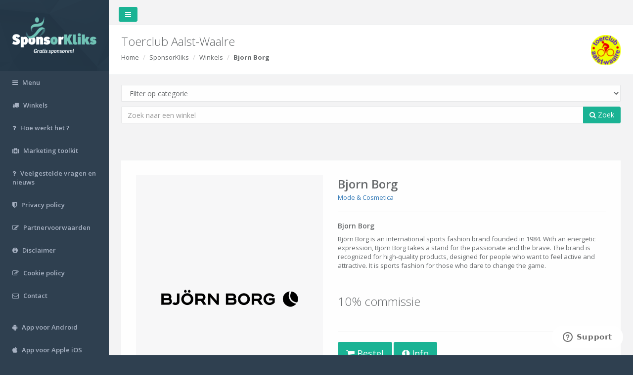

--- FILE ---
content_type: application/javascript
request_url: https://www.sponsorkliks.com/products/inspinia/js/inspinia.js
body_size: 2144
content:
/*
 *
 *   INSPINIA - Responsive Admin Theme
 *   version 2.2
 *
 */


$(document).ready(function () {


    // Add body-small class if window less than 768px
    if ($(this).width() < 769) {
        $('body').addClass('body-small')
    } else {
        $('body').removeClass('body-small')
    }

    // MetsiMenu
    $('#side-menu').metisMenu();

    // Collapse ibox function
    $('.collapse-link').click(function () {
        var ibox = $(this).closest('div.ibox');
        var button = $(this).find('i');
        var content = ibox.find('div.ibox-content');
        content.slideToggle(200);
        button.toggleClass('fa-chevron-up').toggleClass('fa-chevron-down');
        ibox.toggleClass('').toggleClass('border-bottom');
        setTimeout(function () {
            ibox.resize();
            ibox.find('[id^=map-]').resize();
        }, 50);
    });

    // Close ibox function
    $('.close-link').click(function () {
        var content = $(this).closest('div.ibox');
        content.remove();
    });

    // Fullscreen ibox function
    $('.fullscreen-link').click(function() {
        var ibox = $(this).closest('div.ibox');
        var button = $(this).find('i');
        $('body').toggleClass('fullscreen-ibox-mode');
        button.toggleClass('fa-expand').toggleClass('fa-compress');
        ibox.toggleClass('fullscreen');
        setTimeout(function() {
            $(window).trigger('resize');
        }, 100);
    });

    // Close menu in canvas mode
    $('.close-canvas-menu').click(function () {
        $("body").toggleClass("mini-navbar");
        SmoothlyMenu();
    });

    // Open close right sidebar
    $('.right-sidebar-toggle').click(function () {
        $('#right-sidebar').toggleClass('sidebar-open');
    });

    // Initialize slimscroll for right sidebar
    $('.sidebar-container').slimScroll({
        height: '100%',
        railOpacity: 0.4,
        wheelStep: 10
    });

    // Open close small chat
    $('.open-small-chat').click(function () {
        $(this).children().toggleClass('fa-comments').toggleClass('fa-remove');
        $('.small-chat-box').toggleClass('active');
    });

    // Initialize slimscroll for small chat
    $('.small-chat-box .content').slimScroll({
        height: '234px',
        railOpacity: 0.4
    });

    // Small todo handler
    $('.check-link').click(function () {
        var button = $(this).find('i');
        var label = $(this).next('span');
        button.toggleClass('fa-check-square').toggleClass('fa-square-o');
        label.toggleClass('todo-completed');
        return false;
    });

    // Append config box / Only for demo purpose
    // Uncomment on server mode to enable XHR calls
    /*
    $.get("skin-config.html", function (data) {
        if (!$('body').hasClass('no-skin-config'))
            $('body').append(data);
    });
    */

    // Minimalize menu
    $('.navbar-minimalize').click(function () {
        $("body").toggleClass("mini-navbar");
        SmoothlyMenu();

    });

    // Tooltips demo
    $('.tooltip-demo').tooltip({
        selector: "[data-toggle=tooltip]",
        container: "body"
    });

    // Move modal to body
    // Fix Bootstrap backdrop issu with animation.css
    $('.modal').appendTo("body");

    // Full height of sidebar
    function fix_height() {
        var heightWithoutNavbar = $("body > #wrapper").height() - 61;
        $(".sidebard-panel").css("min-height", heightWithoutNavbar + "px");

        var navbarHeigh = $('nav.navbar-default').height();
        var wrapperHeigh = $('#page-wrapper').height();

        if (navbarHeigh > wrapperHeigh) {
            $('#page-wrapper').css("min-height", navbarHeigh + "px");
        }

        if (navbarHeigh < wrapperHeigh) {
            $('#page-wrapper').css("min-height", $(window).height() + "px");
        }

        if ($('body').hasClass('fixed-nav')) {
            $('#page-wrapper').css("min-height", $(window).height() - 60 + "px");
        }

    }

    fix_height();

    // Fixed Sidebar
    $(window).bind("load", function () {
        if ($("body").hasClass('fixed-sidebar')) {
            $('.sidebar-collapse').slimScroll({
                height: '100%',
                railOpacity: 0.9
            });
        }
    });

    // Move right sidebar top after scroll
    $(window).scroll(function () {
        if ($(window).scrollTop() > 0 && !$('body').hasClass('fixed-nav')) {
            $('#right-sidebar').addClass('sidebar-top');
        } else {
            $('#right-sidebar').removeClass('sidebar-top');
        }
    });

    $(window).bind("load resize scroll", function () {
        if (!$("body").hasClass('body-small')) {
            fix_height();
        }
    });

    $("[data-toggle=popover]")
        .popover();

    // Add slimscroll to element
    $('.full-height-scroll').slimscroll({
        height: '100%'
    })
});


// Minimalize menu when screen is less than 768px
$(window).bind("resize", function () {
    if ($(this).width() < 769) {
        $('body').addClass('body-small')
    } else {
        $('body').removeClass('body-small')
    }
});

// Local Storage functions
// Set proper body class and plugins based on user configuration
$(document).ready(function () {
    if (localStorageSupport) {

        var collapse = localStorage.getItem("collapse_menu");
        var fixedsidebar = localStorage.getItem("fixedsidebar");
        var fixednavbar = localStorage.getItem("fixednavbar");
        var boxedlayout = localStorage.getItem("boxedlayout");
        var fixedfooter = localStorage.getItem("fixedfooter");

        var body = $('body');

        if (fixedsidebar == 'on') {
            body.addClass('fixed-sidebar');
            $('.sidebar-collapse').slimScroll({
                height: '100%',
                railOpacity: 0.9
            });
        }

        if (collapse == 'on') {
            if (body.hasClass('fixed-sidebar')) {
                if (!body.hasClass('body-small')) {
                    body.addClass('mini-navbar');
                }
            } else {
                if (!body.hasClass('body-small')) {
                    body.addClass('mini-navbar');
                }

            }
        }

        if (fixednavbar == 'on') {
            $(".navbar-static-top").removeClass('navbar-static-top').addClass('navbar-fixed-top');
            body.addClass('fixed-nav');
        }

        if (boxedlayout == 'on') {
            body.addClass('boxed-layout');
        }

        if (fixedfooter == 'on') {
            $(".footer").addClass('fixed');
        }
    }
});

// check if browser support HTML5 local storage
function localStorageSupport() {
    return (('localStorage' in window) && window['localStorage'] !== null)
}

// For demo purpose - animation css script
function animationHover(element, animation) {
    element = $(element);
    element.hover(
        function () {
            element.addClass('animated ' + animation);
        },
        function () {
            //wait for animation to finish before removing classes
            window.setTimeout(function () {
                element.removeClass('animated ' + animation);
            }, 2000);
        });
}

function SmoothlyMenu() {
    if (!$('body').hasClass('mini-navbar') || $('body').hasClass('body-small')) {
        // Hide menu in order to smoothly turn on when maximize menu
        $('#side-menu').hide();
        // For smoothly turn on menu
        setTimeout(
            function () {
                $('#side-menu').fadeIn(500);
            }, 100);
    } else if ($('body').hasClass('fixed-sidebar')) {
        $('#side-menu').hide();
        setTimeout(
            function () {
                $('#side-menu').fadeIn(500);
            }, 300);
    } else {
        // Remove all inline style from jquery fadeIn function to reset menu state
        $('#side-menu').removeAttr('style');
    }
}

// Dragable panels
function WinMove() {
    var element = "[class*=col]";
    var handle = ".ibox-title";
    var connect = "[class*=col]";
    $(element).sortable(
        {
            handle: handle,
            connectWith: connect,
            tolerance: 'pointer',
            forcePlaceholderSize: true,
            opacity: 0.8
        })
        .disableSelection();
}




--- FILE ---
content_type: application/javascript
request_url: https://www.sponsorkliks.com/products/js/dataTables.money-thousands.js
body_size: 367
content:
/**
 * Although DataTables' internal numeric sorting works no problem on negative
 * numbers, it does not accept points and commas. This plug-in will
 * sort just such data numerically.
 *
 *  @name Money sorting
 *  @summary Sort money numerically
 *  @author [Onno Bos](http://www.raphaelstichting.nl)
 *
 *  @example
 *    $('#example').dataTable( {
 *       columnDefs: [
 *         { type: 'money-thousands', targets: 0 }
 *       ]
 *    } );
 */

jQuery.extend( jQuery.fn.dataTableExt.oSort, {
    "money-thousands-asc": function ( a, b ) {
        var x = (a == "-") ? 0 : a.replace( /\./g, "" ).replace( /,/, "." );
        var y = (b == "-") ? 0 : b.replace( /\./g, "" ).replace( /,/, "." );
        x = parseFloat( x );
        y = parseFloat( y );
        return ((x < y) ? -1 : ((x > y) ? 1 : 0));
    },

    "money-thousands-desc": function ( a, b ) {
        var x = (a == "-") ? 0 : a.replace( /\./g, "" ).replace( /,/, "." );
        var y = (b == "-") ? 0 : b.replace( /\./g, "" ).replace( /,/, "." );
        x = parseFloat( x );
        y = parseFloat( y );
        return ((x < y) ? 1 : ((x > y) ? -1 : 0));
    }
});